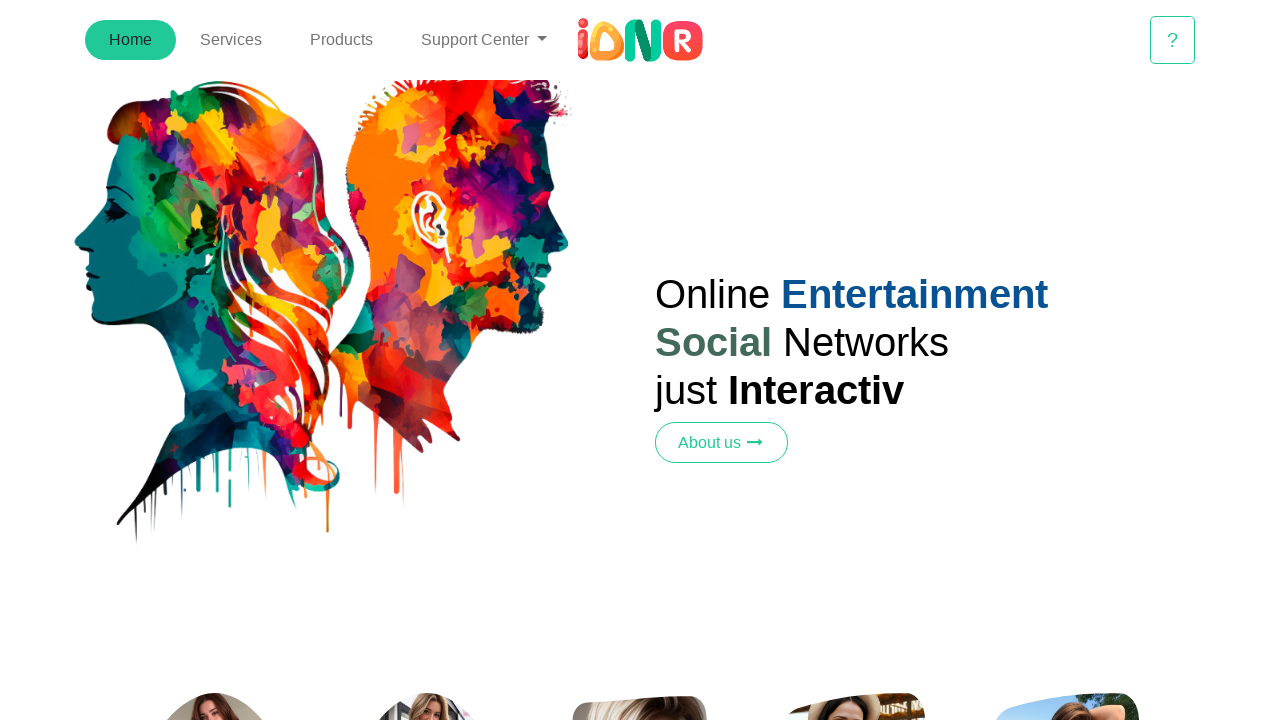

--- FILE ---
content_type: text/html; charset=utf-8
request_url: https://www.idnr-inc.com/en
body_size: 7313
content:
<!DOCTYPE html>
        
        
<html lang="en-US" data-website-id="9" data-main-object="website.page(93,)" data-add2cart-redirect="1">
    <head>
        <meta charset="utf-8"/>
        <meta http-equiv="X-UA-Compatible" content="IE=edge,chrome=1"/>
        <meta name="viewport" content="width=device-width, initial-scale=1"/>
        <meta name="generator" content="Odoo"/>
        <meta name="description" content="Private Netzwerke für Erwachsene, erlebe das besondere, erlebe ein Abenteuer mit den Produkten der IDNR, dem High Class Entertainment Anbieter für Soziale Netzwerke, Video Entertainment und Dating."/>
        <meta name="keywords" content="IDNR,Idnr Inc,Online Abenteuer,Online Dating,Online Kontaktanzeigen,Communities für Erwachsene"/>
            
        <meta property="og:type" content="website"/>
        <meta property="og:title" content="IDNR Private Social Networking"/>
        <meta property="og:site_name" content="IDNR Inc."/>
        <meta property="og:url" content="https://www.idnr-inc.com/en/"/>
        <meta property="og:image" content="https://www.idnr-inc.com/web/image/website/9/social_default_image?unique=a2a8754"/>
        <meta property="og:description" content="Private Netzwerke für Erwachsene, erlebe das besondere, erlebe ein Abenteuer mit den Produkten der IDNR, dem High Class Entertainment Anbieter für Soziale Netzwerke, Video Entertainment und Dating."/>
            
        <meta name="twitter:card" content="summary_large_image"/>
        <meta name="twitter:title" content="IDNR Private Social Networking"/>
        <meta name="twitter:image" content="https://www.idnr-inc.com/web/image/website/9/social_default_image?unique=a2a8754"/>
        <meta name="twitter:description" content="Private Netzwerke für Erwachsene, erlebe das besondere, erlebe ein Abenteuer mit den Produkten der IDNR, dem High Class Entertainment Anbieter für Soziale Netzwerke, Video Entertainment und Dating."/>
        
        <link rel="alternate" hreflang="en" href="https://www.idnr-inc.com/en"/>
        <link rel="alternate" hreflang="de" href="https://www.idnr-inc.com/"/>
        <link rel="alternate" hreflang="x-default" href="https://www.idnr-inc.com/"/>
        <link rel="canonical" href="https://www.idnr-inc.com/en"/>
        
        <link rel="preconnect" href="https://fonts.gstatic.com/" crossorigin=""/>
        <title>IDNR Private Social Networking</title>
        <link type="image/x-icon" rel="shortcut icon" href="/web/image/website/9/favicon?unique=ac515e3"/>
        <link rel="preload" href="/web/static/src/libs/fontawesome/fonts/fontawesome-webfont.woff2?v=4.7.0" as="font" crossorigin=""/>
        <link type="text/css" rel="stylesheet" href="/web/assets/1527992-f768033/9/web.assets_frontend.min.css" data-asset-bundle="web.assets_frontend" data-asset-version="f768033"/>
        <script id="web.layout.odooscript" type="text/javascript">
            var odoo = {
                csrf_token: "43aca141a7ed39d98f97ea0d0b39e6fcd688d791o1800521612",
                debug: "",
            };
        </script>
            <script type="text/javascript">
                odoo.dr_theme_config = {"json_sidebar_config": {"category_sidebar_style": "2", "category_sidebar_show_count": true, "menu_sidebar_show_category": true, "cart_sidebar_free_delivery_progress": false}, "json_shop_layout": {"layout": "prime", "show_view_switcher": true, "default_view_mode": "grid", "load_more_products": "button"}, "json_shop_product_item": {"style": "1", "image_size": "default", "image_fill": "cover", "show_add_to_cart": true, "show_wishlist": true, "show_compare": true, "show_quick_view": true, "show_similar_products": true, "show_product_preview_swatches": true, "show_rating": true, "show_stock_label": false}, "json_shop_category_pills": {"active": true, "style": "1", "show_child_categories": true, "hide_in_desktop": false}, "json_shop_filters": {"lazy_method": true, "filter_style": "1", "filter_position": "left", "show_in_sidebar": false, "collapsible_category": true, "collapsible_attribute": true, "show_category_count": true, "show_attribute_count": false, "hide_extra_attrib_value": false, "show_rating_filter": true, "show_availability_filter": false}, "json_zoom": {"zoom_enabled": true, "zoom_factor": 2}, "bool_enable_ajax_load": false, "json_bottom_bar": {"show_bottom_bar": true, "show_bottom_bar_on_scroll": false, "filters": true, "actions": ["tp_home", "tp_search", "tp_wishlist", "tp_offer", "tp_brands", "tp_category", "tp_orders"]}, "bool_sticky_add_to_cart": true, "json_general_language_pricelist_selector": {"hide_country_flag": false}, "json_b2b_shop_config": {"dr_enable_b2b": false, "dr_only_assigned_pricelist": false}, "json_mobile": {}, "json_product_search": {"advance_search": true, "search_category": true, "search_attribute": true, "search_suggestion": true, "search_limit": 10, "search_max_product": 3, "search_fuzzy": true, "search_fill_products": false, "search_report": true, "delete_search_report": 90}, "json_brands_page": {"disable_brands_grouping": false}, "cart_flow": "default", "theme_installed": false, "pwa_active": false, "bool_product_offers": true, "bool_show_products_nav": true, "is_public_user": true, "has_sign_up": false};
            </script>
        <script type="text/javascript">
            odoo.__session_info__ = {"is_admin": false, "is_system": false, "is_website_user": true, "user_id": false, "is_frontend": true, "profile_session": null, "profile_collectors": null, "profile_params": null, "show_effect": true, "bundle_params": {"lang": "en_US", "website_id": 9}, "translationURL": "/website/translations", "cache_hashes": {"translations": "c824ef2d3159f30101ad1b8f8c6ded74e9af498f"}, "geoip_country_code": null, "geoip_phone_code": null, "lang_url_code": "en"};
            if (!/(^|;\s)tz=/.test(document.cookie)) {
                const userTZ = Intl.DateTimeFormat().resolvedOptions().timeZone;
                document.cookie = `tz=${userTZ}; path=/`;
            }
        </script>
        <script defer="defer" type="text/javascript" src="/web/assets/1444056-007dbf5/9/web.assets_frontend_minimal.min.js" data-asset-bundle="web.assets_frontend_minimal" data-asset-version="007dbf5"></script>
        <script defer="defer" type="text/javascript" data-src="/web/assets/1444057-9739ebe/9/web.assets_frontend_lazy.min.js" data-asset-bundle="web.assets_frontend_lazy" data-asset-version="9739ebe"></script>
        
        
    </head>
    <body>
        <div id="wrapwrap" class="   ">
                <header id="top" data-anchor="true" data-name="Header" class="  o_header_standard">
                    
    <nav data-name="Navbar" class="navbar navbar-expand-lg navbar-light o_colored_level o_cc ">
        
            <div id="top_menu_container" class="container">
                
    <a href="/en/" class="navbar-brand logo m-0">
            
            <span role="img" aria-label="Logo of IDNR.inc" title="IDNR.inc"><img src="/web/image/website/9/logo/IDNR.inc?unique=ac515e3" class="img img-fluid" width="95" height="40" alt="IDNR.inc" loading="lazy"/></span>
        </a>
    
                
                <ul class="nav navbar-nav o_header_centered_logo justify-content-end flex-row">
                    
        
            <li class="nav-item divider d-none"></li> 
            <li class="o_wsale_my_cart align-self-md-start d-none nav-item">
                <a href="/en/shop/cart" class="nav-link">
                    <i class="fa fa-shopping-cart"></i>
                    <sup class="my_cart_quantity badge text-bg-primary" data-order-id="">0</sup>
                </a>
            </li>
        
        
            <li class="o_wsale_my_wish d-none nav-item ms-1 o_wsale_my_wish_hide_empty">
                <a href="/en/shop/wishlist" class="nav-link">
                    <i class="fa fa-1x fa-heart"></i>
                    <sup class="my_wish_quantity o_animate_blink badge text-bg-primary">0</sup>
                </a>
            </li>
        
                    
        
        
                    
        <div class="oe_structure oe_structure_solo ms-2"><a href="/en/support" class="btn btn-outline-primary btn-lg" data-bs-original-title="" title="" style="">?</a>
            
        <br/></div>
                </ul>
                
    <button type="button" data-bs-toggle="collapse" data-bs-target="#top_menu_collapse" class="navbar-toggler ">
        <span class="navbar-toggler-icon o_not_editable"></span>
    </button>
                
                <div id="top_menu_collapse" class="collapse navbar-collapse o_header_centered_logo order-last order-lg-first">
    <ul id="top_menu" class="nav navbar-nav o_menu_loading  nav-pills">
        
                        
    <li class="nav-item">
        <a role="menuitem" href="/en/" class="nav-link active">
            <span>Home</span>
        </a>
    </li>
    <li class="nav-item">
        <a role="menuitem" href="/en/services" class="nav-link ">
            <span>Services</span>
        </a>
    </li>
    <li class="nav-item">
        <a role="menuitem" href="/en/products" class="nav-link ">
            <span>Products</span>
        </a>
    </li>
    <li class="nav-item dropdown  ">
        <a data-bs-toggle="dropdown" href="#" class="nav-link dropdown-toggle ">
            <span>Support Center</span>
        </a>
        <ul class="dropdown-menu" role="menu">
    <li class="">
        <a role="menuitem" href="/en/support" class="dropdown-item ">
            <span>Support</span>
        </a>
    </li>
    <li class="">
        <a role="menuitem" href="/en/contactus" class="dropdown-item ">
            <span>Contact us</span>
        </a>
    </li>
    <li class="">
        <a role="menuitem" href="/en/impressum" class="dropdown-item ">
            <span>Impressum</span>
        </a>
    </li>
        </ul>
    </li>
                    
    </ul>
                    
                </div>
            </div>
        
    </nav>
    
        </header>
                <main>
                    
        <div id="wrap" class="oe_structure oe_empty"><section class="static-slider4 s_marketting_seo_banner o_colored_level pb24 pt64" data-snippet="s_marketting_seo_banner" data-name="Home Banner Eleven" style="background-image: none;">
			<div>
				<div class="container">
					<div class="row">
						<div class="col-md-5 img-anim o_colored_level">
							<img src="/web/image/4444-a3ee80d9/couple_kissing_idnr.png" alt="" class="img-fluid img o_we_custom_image" style="animation-play-state: paused; transition: none 0s ease 0s; transform: translateX(2.5%) translateY(-18.1%) scaleX(1.24) scaleY(1.24);" data-original-id="4431" data-original-src="/web/image/4431-fea31012/couple_kissing_idnr.png" data-mimetype="image/png" data-resize-width="690" loading="lazy"/>
						</div>
						<div class="col-md-6 ms-auto align-self-center o_colored_level">
							<h1 class="h1_style title">
								Online <strong><font style="color: rgb(8, 82, 148);">Entertainment</font></strong><br/><strong><font style="" class="text-o-color-2">Social</font></strong> Networks<br/>just&nbsp;<b class="font-bold"><span class="text-info-gradiant typewrite" data-period="2000" data-type="[ &#34;Sexy&#34;, &#34;Interactive&#34;, &#34;Real&#34;]"><span class="wrap">Interactiv</span></span></b></h1>
							<div class="s_btn" data-name="Button">
								<a class="arrow-btn m-t-20 bizople_button btn btn-outline-primary rounded-circle" href="/en/services" data-bs-original-title="" title="">About us<span class="fa fa-1x fa-fw fa-long-arrow-right ms-1"></span>
								</a>
							​​</div>
						</div>
					</div>
				</div>
				
			</div>
		</section><section class="s_picture pb24 o_colored_level pt64" data-snippet="s_picture" data-name="Picture" style="background-image: none;">
        <div class="container-fluid">
            <div class="row s_nb_column_fixed" style="">
                <div class="o_colored_level g- g-height-12 col-lg-2 offset-lg-1" style="text-align: center;">
                    <figure class="figure"><a href="/en/services" data-bs-original-title="" title=""><img src="/web/image/4443-d807749d/00765-1361218671-a%2520series%2520of%2520one%252023%2520years%2520old%2520beautiful%2520nude%2520European%2520sexy%2520girl%2520with%2520brunette%2520hair%2520wearing%2520only%2520a%2520red%2520bra%2520without%2520without%2520a%2520slip.svg" alt="" class="figure-img padding-large img img-fluid o_we_custom_image" data-shape="web_editor/basic/bsc_organic_1" data-shape-colors=";;;;" data-original-id="4439" data-original-src="/web/image/4439-92470543/00765-1361218671-a%20series%20of%20one%2023%20years%20old%20beautiful%20nude%20European%20sexy%20girl%20with%20brunette%20hair%20wearing%20only%20a%20red%20bra%20without%20without%20a%20slip.png" data-mimetype="image/svg+xml" data-original-mimetype="image/png" data-resize-width="512" data-file-name="00765-1361218671-a%20series%20of%20one%2023%20years%20old%20beautiful%20nude%20European%20sexy%20girl%20with%20brunette%20hair%20wearing%20only%20a%20red%20bra%20without%20without%20a%20slip.svg" loading="lazy" style=""/></a><br/></figure>
                </div><div class="o_colored_level g- g-height-12 col-lg-2" style="text-align: center;">
                    <figure class="figure"><a href="/en/services" data-bs-original-title="" title=""><img src="/web/image/4448-f41bef14/02688-4155524685.svg" alt="" class="figure-img padding-large img img-fluid o_we_custom_image" data-shape="web_editor/basic/bsc_organic_1" data-shape-colors=";;;;" data-original-id="4435" data-original-src="/web/image/4435-897da23f/02688-4155524685.png" data-mimetype="image/svg+xml" data-original-mimetype="image/png" data-resize-width="512" data-file-name="02688-4155524685.svg" loading="lazy" style=""/></a><br/></figure>
                </div><div class="o_colored_level g- g-height-12 col-lg-2" style="text-align: center;">
                    <figure class="figure"><a href="/en/services" data-bs-original-title="" title=""><img src="/web/image/4446-640c1415/00092-1169792718.svg" alt="" class="figure-img padding-large img img-fluid o_we_custom_image" data-shape="web_editor/basic/bsc_square_rounded_1" data-shape-colors=";;;;" data-original-id="4436" data-original-src="/web/image/4436-97b55323/00092-1169792718.png" data-mimetype="image/svg+xml" data-original-mimetype="image/png" data-resize-width="512" data-file-name="00092-1169792718.svg" loading="lazy" style=""/></a><br/></figure>
                </div><div class="o_colored_level g- g-height-12 col-lg-2" style="text-align: center;">
                    <figure class="figure"><a href="/en/services" data-bs-original-title="" title=""><img src="/web/image/4447-7691a442/02563-2543.svg" alt="" class="figure-img padding-large img img-fluid o_we_custom_image" data-shape="web_editor/basic/bsc_square_rounded_2" data-shape-colors=";;;;" data-original-id="4438" data-original-src="/web/image/4438-a84cd36e/02563-2543.png" data-mimetype="image/svg+xml" data-original-mimetype="image/png" data-resize-width="512" data-file-name="02563-2543.svg" loading="lazy" style=""/></a><br/></figure>
                </div><div class="o_colored_level g- g-height-12 col-lg-2" style="text-align: center;">
                    <figure class="figure"><a href="/en/services" data-bs-original-title="" title=""><img src="/web/image/4445-8eca3688/00041-36.svg" alt="" class="figure-img padding-large img img-fluid o_we_custom_image" data-shape="web_editor/basic/bsc_square_rounded_2" data-shape-colors=";;;;" data-original-id="4437" data-original-src="/web/image/4437-2044def7/00041-36.png" data-mimetype="image/svg+xml" data-original-mimetype="image/png" data-resize-width="512" data-file-name="00041-36.svg" loading="lazy" style=""/></a><br/></figure>
                </div>
            </div>
        </div>
    </section><section class="s_furniture_services-section-two o_colored_level pb48" data-snippet="s_furniture_services-section-two" data-name="Paragraph with three blocks" style="background-image: none;">
			<div class="container custom">
				<div class="upper-box">
					<div class="row clearfix">
						<div class="title-column col-lg-5 col-md-12 col-sm-12 o_colored_level">
							<div class="inner-column">
								<span class="title">THE SPECIAL </span>
								<h2 class="h2_style text-secondary">EXPERIENCE							</h2></div>
						</div>

						<div class="text-column col-lg-7 col-md-12 col-sm-12 o_colored_level">
							<div class="inner-column">
								<div class="text">There are countless offers on the Internet for adults, but most of them are of low quality and offer little technical comfort. We make every visit an experience with awesome technology and even more awesome content and millions of private users waiting for you.
								</div>
							</div>
						</div>
					</div>
				</div>

				<div class="row clearfix">
					<div class="service-block-two col-lg-4 col-md-4 col-sm-12 wow fadeInUp o_colored_level">
						<section class="inner-box o_colored_level" style="background-image: none;">
							<span class="fa fa-envelope icon"></span>
							<h3 class="h3_style">
								<a href="/en/products" data-bs-original-title="" title="">Communicate</a>
							</h3>
							<div class="text o_default_snippet_text">Write and chat with others.</div>
						</section>
					</div>
					<div class="service-block-two col-lg-4 col-md-4 col-sm-12 wow fadeInUp o_colored_level" data-wow-delay="600ms">
						<section class="inner-box o_colored_level" style="background-image: none;">
							<span class="fa fa-camera-retro icon" data-bs-original-title="" title="" aria-describedby="tooltip397030"></span>
							<h3 class="h3_style">
								<a href="/en/products" data-bs-original-title="" title="">PUBLISH</a>
							</h3>
							<div class="text">Post pictures or videos of yourself.</div>
						</section>
					</div>
					<div class="service-block-two col-lg-4 col-md-4 col-sm-12 wow fadeInUp o_colored_level" data-wow-delay="1200ms">
						<section class="inner-box o_colored_level" style="background-image: none;">
							<span class="fa fa-heart-o icon"></span>
							<h3 class="h3_style">
								<a href="/en/products" data-bs-original-title="" title="">PLEASURE</a>
							</h3>
							<div class="text">Enjoy the adventure</div>
						</section>
					</div>
				</div>

				<div class="btn-box">
					<div class="text o_default_snippet_text">
					</div>
					<div class="s_btn" data-name="Button">
						Get to know our products now and start your adventure and pure pleasure<br/><br/><br/><a href="/en/products" class="theme-btn bizople_button btn btn-secondary rounded-circle" data-bs-original-title="" title="">TO THE PRODUCTS</a>
					</div>
				</div>
			</div>
		</section><section class="s_media_list pt32 o_cc o_cc2 o_colored_level pb136" data-vcss="001" data-snippet="s_media_list" data-name="Media List" style="background-image: none; position: relative;" data-oe-shape-data="{&#34;shape&#34;:&#34;web_editor/Wavy/03&#34;,&#34;flip&#34;:[]}"><div class="o_we_shape o_web_editor_Wavy_03" style=""></div>
        <div class="container">
            <div class="row s_nb_column_fixed s_col_no_bgcolor">
                <div class="col-lg-12 s_media_list_item pt56 pb48" data-name="Media item">
                    <div class="row s_col_no_resize s_col_no_bgcolor g-0 align-items-center o_cc o_cc1 o_colored_level" style="">
                        <div class="col-lg-4 align-self-stretch s_media_list_img_wrapper">
                            <img src="/web/image/4453-7b06c8b6/influencer_shoot.png" alt="" class="s_media_list_img h-100 w-100 img img-fluid o_we_custom_image o_we_image_cropped" data-original-id="4451" data-original-src="/web/image/4451-9dff7c5d/influencer_shoot.png" data-mimetype="image/png" data-resize-width="690" loading="lazy" style=""/>
                        </div>
                        <div class="col-lg-8 s_media_list_body">
                            <h3>Private Influencer Videos &amp; Stars<br/><br/></h3>
                            <p>Follow private influencers or real stars right at home and experience their best and their most intimate moments and communicate with them and see what happens. Experience the adventure and pleasure of interactive content with the latest technology.&nbsp;<br/><br/></p>
                            <a href="/en/services" class="mb-2 btn btn-primary" data-bs-original-title="" title="">Discover</a>
                        </div>
                    </div>
                </div><div class="col-lg-12 s_media_list_item pb0 pt56" data-name="Media item">
                    <div class="row s_col_no_resize s_col_no_bgcolor g-0 o_cc o_cc1 o_colored_level align-items-center">
                        <div class="align-self-stretch s_media_list_img_wrapper col-lg-4">
                            <img src="/web/image/4449-0f8d8ae1/couple_kissing2_idnr.png" alt="" class="s_media_list_img h-100 w-100 img img-fluid o_we_custom_image o_we_image_cropped" data-original-id="4433" data-original-src="/web/image/4433-afd7780f/couple_kissing2_idnr.png" data-mimetype="image/png" data-resize-width="690" loading="lazy" style=""/>
                        </div>
                        <div class="s_media_list_body col-lg-8">
                            <h3>Dating</h3>
                            <p>Finding the right partner on the Internet with the help of modern technology. For hundreds of years people have been dating on this planet, but modern technologies now make finding the right partner much easier. Complex algorithms analyze us and without us having to understand how easy partner suggestions for us that we could never have found ourselves. Commatis is a pioneer in this field and develops software that will bring people together even easier and faster in the future.</p>
                            <a href="/en/services" class="mb-2 btn btn-primary" data-bs-original-title="" title="">Discover</a>
                        </div>
                    </div>
                </div><div class="col-lg-12 s_media_list_item pt56 pb32" data-name="Media item">
                    <div class="row s_col_no_resize s_col_no_bgcolor g-0 align-items-center o_cc o_cc1 o_colored_level" style="">
                        <div class="col-lg-4 align-self-stretch s_media_list_img_wrapper">
                            <img src="/web/image/4452-a3ee80d9/couple_kissing_idnr.png" alt="" class="s_media_list_img h-100 w-100 img img-fluid o_we_custom_image o_we_image_cropped" data-original-id="4431" data-original-src="/web/image/4431-fea31012/couple_kissing_idnr.png" data-mimetype="image/png" data-resize-width="690" loading="lazy" style=""/>
                        </div>
                        <div class="col-lg-8 s_media_list_body">
                            <h3>Videochats &amp; Webcam Talk</h3>
                            <p>Technical solutions to meet other people via video and webcam talk and to experience virtual adventures together as if they were taking place right at home. Now get even closer with distance and get to know each other even better, more intimately and much more intensively online.</p>
                            <a href="/en/services" class="mb-2 btn btn-primary" data-bs-original-title="" title="">Discover</a>
                        </div>
                    </div>
                </div>
                
                
            </div>
        </div>
    </section></div>
    
                </main>
                <footer id="bottom" data-anchor="true" data-name="Footer" class="o_footer o_colored_level o_cc ">
                    <div id="footer" class="oe_structure oe_structure_solo">
            <section class="s_text_block pb16 pt104" data-snippet="s_text_block" data-name="Text" style="background-image: none;">
                <div class="container">
                    <div class="row o_grid_mode" style="" data-row-count="4">
    

    

    

    

    

    

    

    

    

    

                        <div class="o_colored_level o_grid_item g-col-lg-2 g-height-4 col-lg-2" style="grid-area: 1 / 1 / 5 / 3; z-index: 1;">
                            <h5 class="mb-3">Quick</h5>
                            <ul class="list-unstyled">
                                <li><a href="/en/" data-bs-original-title="" title="">Home</a></li>
                                <li><a href="/en/services" data-bs-original-title="" title="">About us</a></li>
                                <li><a href="/en/datenschutz" data-bs-original-title="" title="">Products<br/>Data Protection</a></li></ul>
                        </div>
                        <div class="o_colored_level o_grid_item g-col-lg-5 g-height-4 col-lg-5" style="grid-area: 1 / 3 / 5 / 8; z-index: 2;">
                            <h5 class="mb-3">About</h5>
                            <p>Adult entertainment of the extra class with products of the IDNR provide for mind-blowing adventures and incredible fun on the Internet.<br/>Experience the special, extraordinary things with exciting people in closed social networks.<br/></p>
                        </div>
                        
                    <div class="o_colored_level o_grid_item g-col-lg-2 g-height-4 col-lg-2" style="z-index: 3; grid-area: 1 / 10 / 5 / 12;">
                            <h5 class="mb-3">Contact us</h5>
                            <ul class="list-unstyled">
                                <li><a href="/en/support">Customer Service<br/></a><br/></li>
                                <li><a href="/en/impressum" data-bs-original-title="" title="">Imprint</a></li></ul>
                        </div></div>
                </div>
            </section>
        </div>
    <div class="o_footer_copyright o_colored_level o_cc" data-name="Copyright">
                        <div class="container py-3">
                            <div class="row">
                                <div class="col-sm text-center text-sm-start text-muted">
                                    <span class="o_footer_copyright_name me-2">© IDNR.inc</span>
        
            <div class="js_language_selector  dropup d-print-none">
                <button type="button" data-bs-toggle="dropdown" aria-haspopup="true" aria-expanded="true" class="btn btn-sm btn-outline-secondary border-0 dropdown-toggle ">
    <img class="o_lang_flag" src="/base/static/img/country_flags/us.png?height=25" loading="lazy"/>
                    <span class="align-middle">English (US)</span>
                </button>
                <div role="menu" class="dropdown-menu ">
                        <a href="/en/" class="dropdown-item js_change_lang active" data-url_code="en">
    <img class="o_lang_flag" src="/base/static/img/country_flags/us.png?height=25" loading="lazy"/>
                            <span>English (US)</span>
                        </a>
                        <a href="/" class="dropdown-item js_change_lang " data-url_code="de">
    <img class="o_lang_flag" src="/base/static/img/country_flags/de.png?height=25" loading="lazy"/>
                            <span> Deutsch</span>
                        </a>
                </div>
            </div>
        
                                </div>
                                <div class="col-sm text-center text-sm-end o_not_editable">
        <div class="o_brand_promotion">
            </div>
                                </div>
                            </div>
                        </div>
                    </div>
                </footer>
        <div id="website_cookies_bar" class="s_popup o_snippet_invisible o_no_save d-none" data-name="Cookies Bar" data-vcss="001" data-invisible="1">
            <div class="modal modal_shown s_popup_no_backdrop s_popup_middle o_cookies_popup" data-show-after="500" data-display="afterDelay" data-consents-duration="999" data-bs-focus="false" data-bs-backdrop="false" data-bs-keyboard="false" tabindex="-1" style="display: none;" aria-hidden="true">
                <div class="modal-dialog d-flex">
                    <div class="modal-content oe_structure"><section class="o_colored_level o_cc o_cc1 p-5" style="background-image: none; position: relative;" data-oe-shape-data="{&#34;shape&#34;:&#34;web_editor/Wavy/17&#34;,&#34;colors&#34;:{&#34;c1&#34;:&#34;#FFEFC6&#34;},&#34;flip&#34;:[]}"><div class="o_we_shape o_web_editor_Wavy_17" style="background-image: url(&#34;/en/web_editor/shape/web_editor/Wavy/17.svg?c1=%23FFEFC6&#34;);"></div>
            <div class="text-center container">
                <div class="row">
                    <div class="col-lg-12 o_colored_level">
                        <img src="/web/image/10721-01545213/cookies.png" alt="" class="img img-fluid mb-4 o_we_custom_image" data-original-id="10718" data-original-src="/web/image/10718-01dac15f/cookies.png" data-mimetype="image/png" data-resize-width="128" data-bs-original-title="" title="" aria-describedby="tooltip469667" loading="lazy" style=""/>
                        
        <h3 class="o_cookies_bar_text_title">
            Wir verwenden Cookies
        </h3>
    
                        
        <p class="o_cookies_bar_text_primary">&nbsp;Wir respektieren deine Daten und deine Privatsphäre. Um dir das best mögliche Erlebnis beim Besuch unserer Webseite bieten zu können verwenden wir Cookies.<br/><br/><a href="#" id="cookies-consent-all" role="button" class="js_close_popup o_cookies_bar_accept_all o_cookies_bar_text_button mb-1 px-2 py-1 btn btn-primary" data-bs-original-title="" title="">Cookies Erlauben</a>
    
                        
        <a href="#" id="cookies-consent-essential" role="button" class="js_close_popup o_cookies_bar_accept_essential o_cookies_bar_text_button_essential mt-1 mb-2 px-2 py-1" data-bs-original-title="" title="">Speziell</a>
    
                    </p></div>
                </div>
            </div>
        </section></div>
                </div>
            </div>
        </div>
            </div>
        
        </body>
</html>

--- FILE ---
content_type: image/svg+xml; charset=utf-8
request_url: https://www.idnr-inc.com/web/image/4448-f41bef14/02688-4155524685.svg
body_size: 530285
content:
<svg xmlns="http://www.w3.org/2000/svg" xmlns:xlink="http://www.w3.org/1999/xlink" width="512" height="512">
    <defs>
        <clipPath id="clip-path" clipPathUnits="objectBoundingBox">
            <use xlink:href="#filterPath" fill="none"/>
        </clipPath>
        <path id="filterPath" d="M.9765.8495c-.1199.2462-.7298.1759-.9132-.1055c-.1833-.285.06-.7774.3632-.7422c.3068.0352.6699.6015.55.8477z">
            <animate dur="12s" repeatCount="indefinite" attributeName="d" attributeType="XML" values="             M.9765.8495c-.1199.2462-.7298.1759-.9132-.1055c-.1833-.285.06-.7774.3632-.7422c.3068.0352.6699.6015.55.8477z;             M.9525.7766c-.1661.2762-.7774.3023-.9187.0448c-.1413-.2612.1873-.8061.4947-.8211c.3039-.0149.5865.5038.424.7763z;             M.9837.8871c-.1025.2264-.7069.088-.9048-.2013c-.1979-.2893.0036-.7463.304-.6792c.3004.0671.7033.6541.6008.8805z;             M.9765.8495c-.1199.2462-.7298.1759-.9132-.1055c-.1833-.285.06-.7774.3632-.7422c.3068.0352.6699.6015.55.8477z" calcMode="spline" keySplines=".56 .37 .43 .58;.56 .37 .43 .58;.56 .37 .43 .58"/>
        </path>    
    </defs>
    
    <image xlink:href="[data-uri]" clip-path="url(#clip-path)"/>
</svg>

--- FILE ---
content_type: image/svg+xml; charset=utf-8
request_url: https://www.idnr-inc.com/web/image/4443-d807749d/00765-1361218671-a%2520series%2520of%2520one%252023%2520years%2520old%2520beautiful%2520nude%2520European%2520sexy%2520girl%2520with%2520brunette%2520hair%2520wearing%2520only%2520a%2520red%2520bra%2520without%2520without%2520a%2520slip.svg
body_size: 424900
content:
<svg xmlns="http://www.w3.org/2000/svg" xmlns:xlink="http://www.w3.org/1999/xlink" width="512" height="512">
    <defs>
        <clipPath id="clip-path" clipPathUnits="objectBoundingBox">
            <use xlink:href="#filterPath" fill="none"/>
        </clipPath>
        <path id="filterPath" d="M.9765.8495c-.1199.2462-.7298.1759-.9132-.1055c-.1833-.285.06-.7774.3632-.7422c.3068.0352.6699.6015.55.8477z">
            <animate dur="12s" repeatCount="indefinite" attributeName="d" attributeType="XML" values="             M.9765.8495c-.1199.2462-.7298.1759-.9132-.1055c-.1833-.285.06-.7774.3632-.7422c.3068.0352.6699.6015.55.8477z;             M.9525.7766c-.1661.2762-.7774.3023-.9187.0448c-.1413-.2612.1873-.8061.4947-.8211c.3039-.0149.5865.5038.424.7763z;             M.9837.8871c-.1025.2264-.7069.088-.9048-.2013c-.1979-.2893.0036-.7463.304-.6792c.3004.0671.7033.6541.6008.8805z;             M.9765.8495c-.1199.2462-.7298.1759-.9132-.1055c-.1833-.285.06-.7774.3632-.7422c.3068.0352.6699.6015.55.8477z" calcMode="spline" keySplines=".56 .37 .43 .58;.56 .37 .43 .58;.56 .37 .43 .58"/>
        </path>    
    </defs>
    
    <image xlink:href="[data-uri]" clip-path="url(#clip-path)"/>
</svg>

--- FILE ---
content_type: image/svg+xml; charset=utf-8
request_url: https://www.idnr-inc.com/web/image/4445-8eca3688/00041-36.svg
body_size: 484560
content:
<svg xmlns="http://www.w3.org/2000/svg" xmlns:xlink="http://www.w3.org/1999/xlink" width="512" height="512">
    <defs>
        <clipPath id="clip-path" clipPathUnits="objectBoundingBox">
            <use xlink:href="#filterPath" fill="none"/>
        </clipPath>
        <path id="filterPath" d="M0.8143,0.9966c-0.2118,0.0134-0.4236-0.0134-0.6354-0.0671c-0.0467-0.0134-0.1005-0.0761-0.1185-0.1342c-0.0503-0.1924-0.0682-0.3848-0.0574-0.5727c0.0036-0.0582,0.0574-0.1208,0.1149-0.1342C0.3692,0.0168,0.624-0.0101,0.8789,0.0033C0.9364,0.0033,0.9902,0.0704,0.9938,0.142c0.0179,0.2416-0.0036,0.4787-0.0574,0.7114C0.9184,0.9295,0.861,0.9921,0.8143,0.9966z">
        <animate dur="15s" repeatCount="indefinite" attributeName="d" attributeType="XML" values="         M0.8143,0.9966c-0.2118,0.0134-0.4236-0.0134-0.6354-0.0671c-0.0467-0.0134-0.1005-0.0761-0.1185-0.1342c-0.0503-0.1924-0.0682-0.3848-0.0574-0.5727c0.0036-0.0582,0.0574-0.1208,0.1149-0.1342C0.3692,0.0168,0.624-0.0101,0.8789,0.0033C0.9364,0.0033,0.9902,0.0704,0.9938,0.142c0.0179,0.2416-0.0036,0.4787-0.0574,0.7114C0.9184,0.9295,0.861,0.9921,0.8143,0.9966z;         M0.8798,0.9998c-0.2544-0.0125-0.5124-0.0669-0.7703-0.1589c-0.0565-0.0209-0.1095-0.0795-0.1095-0.1255c0-0.1506,0.0247-0.3095,0.0777-0.4684c0.0177-0.0502,0.0707-0.1046,0.1131-0.1213c0.2014-0.0711,0.4028-0.1129,0.6042-0.1255c0.0459-0.0042,0.1025,0.0586,0.1237,0.1297c0.0636,0.2426,0.0919,0.4852,0.0777,0.7319C0.9929,0.9412,0.9399,1.004,0.8798,0.9998z;         M0.8143,0.9966c-0.2118,0.0134-0.4236-0.0134-0.6354-0.0671c-0.0467-0.0134-0.1005-0.0761-0.1185-0.1342c-0.0503-0.1924-0.0682-0.3848-0.0574-0.5727c0.0036-0.0582,0.0574-0.1208,0.1149-0.1342C0.3692,0.0168,0.624-0.0101,0.8789,0.0033C0.9364,0.0033,0.9902,0.0704,0.9938,0.142c0.0179,0.2416-0.0036,0.4787-0.0574,0.7114C0.9184,0.9295,0.861,0.9921,0.8143,0.9966z" calcMode="spline" keySplines=".45 .05 .55 .95;.45 .05 .55 .95"/>
        </path>
    </defs>
    
    <image xlink:href="[data-uri]" clip-path="url(#clip-path)"/>
</svg>

--- FILE ---
content_type: image/svg+xml; charset=utf-8
request_url: https://www.idnr-inc.com/web/image/4447-7691a442/02563-2543.svg
body_size: 522934
content:
<svg xmlns="http://www.w3.org/2000/svg" xmlns:xlink="http://www.w3.org/1999/xlink" width="512" height="512">
    <defs>
        <clipPath id="clip-path" clipPathUnits="objectBoundingBox">
            <use xlink:href="#filterPath" fill="none"/>
        </clipPath>
        <path id="filterPath" d="M0.8143,0.9966c-0.2118,0.0134-0.4236-0.0134-0.6354-0.0671c-0.0467-0.0134-0.1005-0.0761-0.1185-0.1342c-0.0503-0.1924-0.0682-0.3848-0.0574-0.5727c0.0036-0.0582,0.0574-0.1208,0.1149-0.1342C0.3692,0.0168,0.624-0.0101,0.8789,0.0033C0.9364,0.0033,0.9902,0.0704,0.9938,0.142c0.0179,0.2416-0.0036,0.4787-0.0574,0.7114C0.9184,0.9295,0.861,0.9921,0.8143,0.9966z">
        <animate dur="15s" repeatCount="indefinite" attributeName="d" attributeType="XML" values="         M0.8143,0.9966c-0.2118,0.0134-0.4236-0.0134-0.6354-0.0671c-0.0467-0.0134-0.1005-0.0761-0.1185-0.1342c-0.0503-0.1924-0.0682-0.3848-0.0574-0.5727c0.0036-0.0582,0.0574-0.1208,0.1149-0.1342C0.3692,0.0168,0.624-0.0101,0.8789,0.0033C0.9364,0.0033,0.9902,0.0704,0.9938,0.142c0.0179,0.2416-0.0036,0.4787-0.0574,0.7114C0.9184,0.9295,0.861,0.9921,0.8143,0.9966z;         M0.8798,0.9998c-0.2544-0.0125-0.5124-0.0669-0.7703-0.1589c-0.0565-0.0209-0.1095-0.0795-0.1095-0.1255c0-0.1506,0.0247-0.3095,0.0777-0.4684c0.0177-0.0502,0.0707-0.1046,0.1131-0.1213c0.2014-0.0711,0.4028-0.1129,0.6042-0.1255c0.0459-0.0042,0.1025,0.0586,0.1237,0.1297c0.0636,0.2426,0.0919,0.4852,0.0777,0.7319C0.9929,0.9412,0.9399,1.004,0.8798,0.9998z;         M0.8143,0.9966c-0.2118,0.0134-0.4236-0.0134-0.6354-0.0671c-0.0467-0.0134-0.1005-0.0761-0.1185-0.1342c-0.0503-0.1924-0.0682-0.3848-0.0574-0.5727c0.0036-0.0582,0.0574-0.1208,0.1149-0.1342C0.3692,0.0168,0.624-0.0101,0.8789,0.0033C0.9364,0.0033,0.9902,0.0704,0.9938,0.142c0.0179,0.2416-0.0036,0.4787-0.0574,0.7114C0.9184,0.9295,0.861,0.9921,0.8143,0.9966z" calcMode="spline" keySplines=".45 .05 .55 .95;.45 .05 .55 .95"/>
        </path>
    </defs>
    
    <image xlink:href="[data-uri]" clip-path="url(#clip-path)"/>
</svg>

--- FILE ---
content_type: image/svg+xml
request_url: https://www.idnr-inc.com/web_editor/shape/web_editor/Wavy/03.svg?c1=%2320C997&c2=%23426A5A
body_size: 988
content:
<svg id="Waves" xmlns="http://www.w3.org/2000/svg" xmlns:xlink="http://www.w3.org/1999/xlink" viewBox="0 0 1400 1400">
  <defs>
    <linearGradient id="linear-gradient" x1="10519.02" y1="-581.49" x2="10518.92" y2="-582.19" gradientTransform="translate(-18081425.5 463943.89) scale(1719 796.99)" gradientUnits="userSpaceOnUse">
      <stop offset="0" stop-color="#20C997"/>
      <stop offset="1" stop-color="#426A5A"/>
    </linearGradient>
    <linearGradient id="linear-gradient-2" x1="10519.03" y1="-581.94" x2="10518.93" y2="-582.65" gradientTransform="translate(-18081425.5 449715.77) scale(1719 771.86)" xlink:href="#linear-gradient"/>
    <linearGradient id="linear-gradient-3" x1="10519.02" y1="-582.86" x2="10518.92" y2="-583.56" gradientTransform="translate(-18081425.5 423970.22) scale(1719 726.56)" xlink:href="#linear-gradient"/>
    <linearGradient id="linear-gradient-4" x1="10519.02" y1="-581.73" x2="10518.92" y2="-582.43" gradientTransform="translate(-18081425.5 456496.12) scale(1719 783.89)" xlink:href="#linear-gradient"/>
    <linearGradient id="linear-gradient-5" x1="10519.02" y1="-583.11" x2="10518.93" y2="-583.73" gradientTransform="translate(-18081425.5 419548.87) scale(1719 718.79)" gradientUnits="userSpaceOnUse">
      <stop offset="0" stop-color="#20C997"/>
      <stop offset="0.82" stop-color="#426A5A"/>
    </linearGradient>
  </defs>
    <path d="M0,0V570q140-90.58,280-106.62c93.33-10.68,186.67-50,280-63.79S746.67,320.69,840,285s186.67-41.11,280-16.25,186.67-82,280-197.35V0Z" style="opacity: 0.200000002980232;isolation: isolate;fill: url(#linear-gradient)"/>
    <path d="M0,0V552q140-61.47,280-78.81c124.94-15.47,276.17-90.87,392-142.9,41.89-18.81,80.58-48.29,126.27-53,18-1.84,36.22.37,54.22,2.56,50.31,6.15,86.66,8.63,136.34-3.91C1204.08,221.65,1306.67,73,1400,71.4V0Z" style="opacity: 0.400000005960465;isolation: isolate;fill: url(#linear-gradient-2)"/>
    <path d="M0,0V519.63q140-34.39,280-55A1323.85,1323.85,0,0,0,482.88,418c52.67-16.48,105.39-54,146-92.72a228.65,228.65,0,0,1,64.4-43.18c7.85-3.51,16.23-6.62,24.8-6,23.6,1.72,33,23.45,45,40.37,78.16,111,195.49,55.27,271.4-13.94,58-52.94,272.19-272.48,365.52-252.77V0Z" style="opacity: 0.300000011920929;isolation: isolate;fill: url(#linear-gradient-3)"/>
    <path d="M0,0V560.63q140-85.81,280-108.82,112.17-18.44,225.05-32.18c65.77-8,98.82-33.36,147.59-84.43,29.86-31.26,53.06-68.59,84.47-98.29C747.54,227,761,217.49,775,220.32c12,2.41,21.24,12.44,27.2,23.1,53.56,95.89,124,95.84,178.59,69.1C1220.56,195.13,1191.17,209.82,1400,71.4V0Z" style="opacity: 0.119999997317791;isolation: isolate;fill: url(#linear-gradient-4)"/>
    <path d="M0,0V439.85a1160.44,1160.44,0,0,0,280-7.12c101.45-14.87,227.12-30.31,308.41-97.84L709.58,234.22c18.3-15.21,39.61-31.35,63.21-28.3,28.74,3.72,45.41,33.13,65.77,53.75C913.81,335.85,1273.29,105.21,1400,2.51V0Z" style="fill: url(#linear-gradient-5)"/>
</svg>


--- FILE ---
content_type: image/svg+xml; charset=utf-8
request_url: https://www.idnr-inc.com/web/image/4446-640c1415/00092-1169792718.svg
body_size: 427634
content:
<svg xmlns="http://www.w3.org/2000/svg" xmlns:xlink="http://www.w3.org/1999/xlink" width="512" height="512">
    <defs>
        <clipPath id="clip-path" clipPathUnits="objectBoundingBox">
            <use xlink:href="#filterPath" fill="none"/>
        </clipPath>
        <path id="filterPath" d="M0.9047,0.9991c-0.2698-0.0566-0.5397-0.1088-0.8095-0.1655c-0.0612-0.0087-0.1043-0.0566-0.0935-0.1088c0.036-0.1611,0.0684-0.3222,0.1043-0.4964C0.1168,0.1805,0.1636,0.1326,0.2067,0.1196C0.4046,0.0804,0.5989,0.0412,0.7932,0.002c0.0432-0.0131,0.0899,0.0392,0.1007,0.1219c0.036,0.2482,0.0684,0.5007,0.1043,0.7576C1.009,0.9555,0.9695,1.0078,0.9047,0.9991z">
            <animate dur="15s" repeatCount="indefinite" attributeName="d" attributeType="XML" values="             M0.9047,0.9991c-0.2698-0.0566-0.5397-0.1088-0.8095-0.1655c-0.0612-0.0087-0.1043-0.0566-0.0935-0.1088c0.036-0.1611,0.0684-0.3222,0.1043-0.4964C0.1168,0.1805,0.1636,0.1326,0.2067,0.1196C0.4046,0.0804,0.5989,0.0412,0.7932,0.002c0.0432-0.0131,0.0899,0.0392,0.1007,0.1219c0.036,0.2482,0.0684,0.5007,0.1043,0.7576C1.009,0.9555,0.9695,1.0078,0.9047,0.9991z;             M0.9048,0.743c-0.2324,0.0574-0.4647,0.1987-0.6894,0.2517c-0.0533,0.0177-0.099-0.0088-0.1105-0.0839c-0.0305-0.2208-0.0648-0.5079-0.1028-0.7905C-0.0094,0.0408,0.0287-0.0078,0.0896,0.001c0.259,0.0309,0.518-0.0177,0.7809,0.0442c0.0609,0.0088,0.1105,0.0486,0.1143,0.0927c0.0076,0.1413,0.0114,0.3312,0.0152,0.5035C1,0.6944,0.9581,0.7297,0.9048,0.743z;             M0.8069,0.9949c-0.2256-0.0785-0.455,0.0646-0.6844-0.0323c-0.0535-0.0231-0.0956-0.1016-0.0994-0.1616c-0.0076-0.1893-0.0153-0.3831-0.0229-0.577C-0.0036,0.164,0.0461,0.1363,0.1073,0.1455c0.2676,0.0277,0.5353-0.1985,0.7991-0.1339c0.0612,0.0138,0.1032,0.1062,0.0918,0.1754c-0.0268,0.24-0.0535,0.4801-0.0803,0.7201C0.9064,0.9811,0.8605,1.0134,0.8069,0.9949z;             M0.9047,0.9991c-0.2698-0.0566-0.5397-0.1088-0.8095-0.1655c-0.0612-0.0087-0.1043-0.0566-0.0935-0.1088c0.036-0.1611,0.0684-0.3222,0.1043-0.4964C0.1168,0.1805,0.1636,0.1326,0.2067,0.1196C0.4046,0.0804,0.5989,0.0412,0.7932,0.002c0.0432-0.0131,0.0899,0.0392,0.1007,0.1219c0.036,0.2482,0.0684,0.5007,0.1043,0.7576C1.009,0.9555,0.9695,1.0078,0.9047,0.9991z" calcMode="spline" keySplines=".45 .05 .55 .95;.45 .05 .55 .95;.45 .05 .55 .95"/>
        </path>
    </defs>
    
    <image xlink:href="[data-uri]" clip-path="url(#clip-path)"/>
</svg>